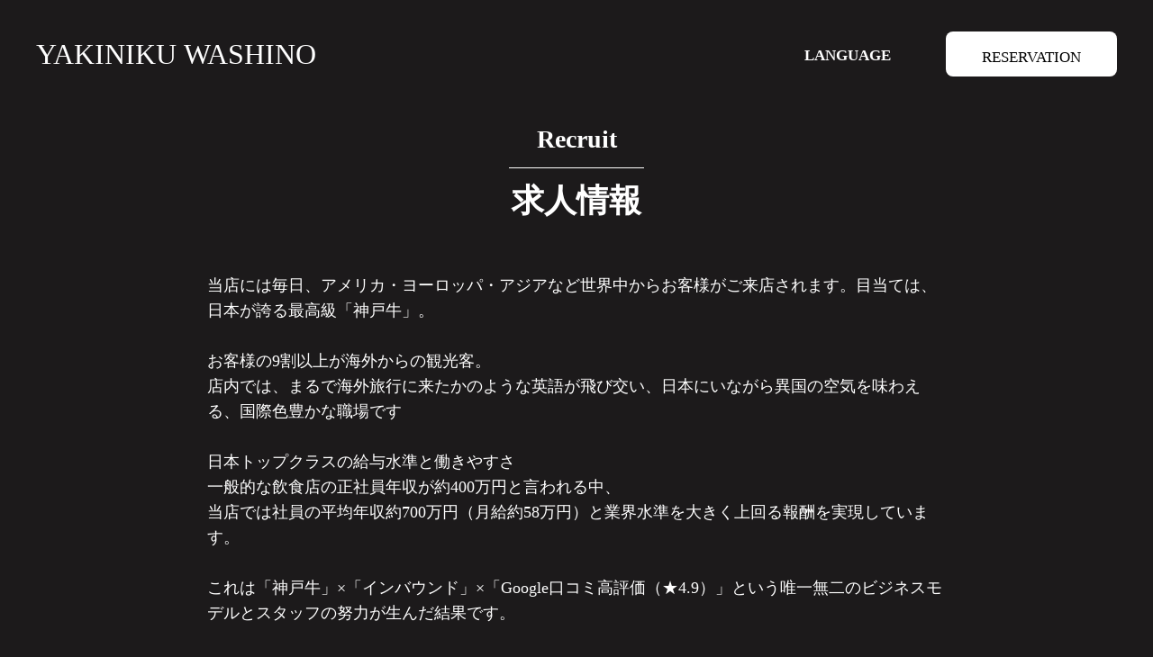

--- FILE ---
content_type: text/plain; charset=utf-8
request_url: https://analytics.studiodesignapp.com/event
body_size: -237
content:
Message published: 17630609607267328